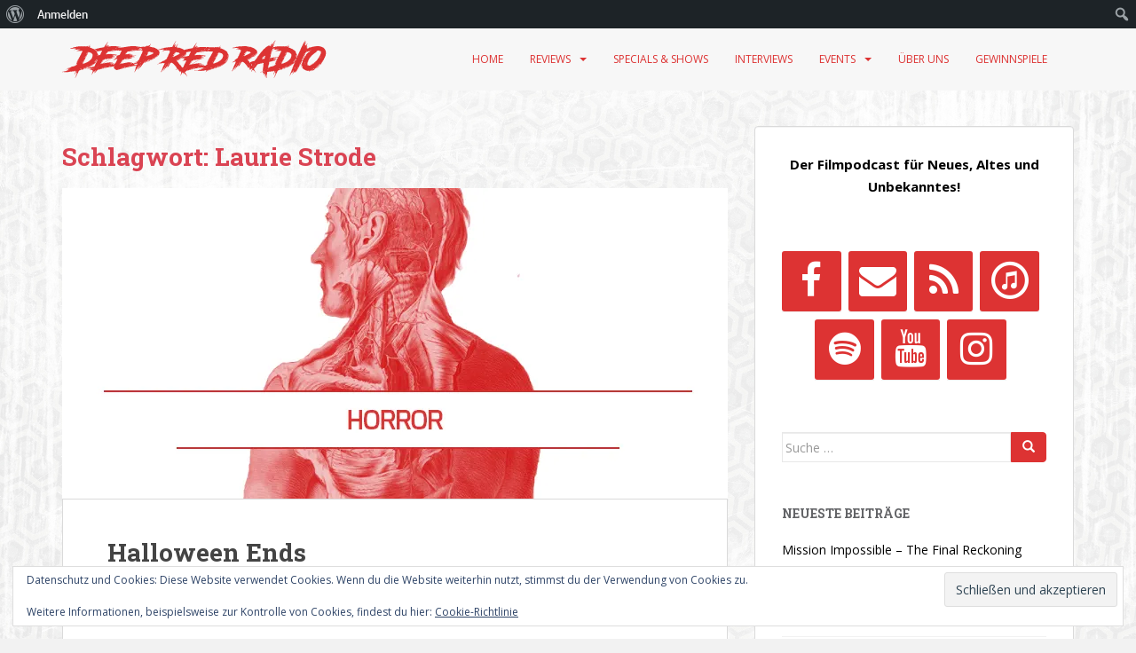

--- FILE ---
content_type: text/html; charset=UTF-8
request_url: https://deep-red-radio.net/tag/laurie-strode/
body_size: 77573
content:
<!doctype html>
<!--[if !IE]>
<html class="no-js non-ie" lang="de"> <![endif]-->
<!--[if IE 7 ]>
<html class="no-js ie7" lang="de"> <![endif]-->
<!--[if IE 8 ]>
<html class="no-js ie8" lang="de"> <![endif]-->
<!--[if IE 9 ]>
<html class="no-js ie9" lang="de"> <![endif]-->
<!--[if gt IE 9]><!-->
<html class="no-js" lang="de"> <!--<![endif]-->
<head>
<meta charset="UTF-8">
<meta name="viewport" content="width=device-width, initial-scale=1">
<meta name="theme-color" content="#f7f7f7">
<link rel="profile" href="https://gmpg.org/xfn/11">

<title>Laurie Strode &#8211; Deep Red Radio</title>
<meta name='robots' content='max-image-preview:large' />

            <script data-no-defer="1" data-ezscrex="false" data-cfasync="false" data-pagespeed-no-defer data-cookieconsent="ignore">
                var ctPublicFunctions = {"_ajax_nonce":"ddd1c3aea1","_rest_nonce":"c84290e6c1","_ajax_url":"\/wp-admin\/admin-ajax.php","_rest_url":"https:\/\/deep-red-radio.net\/wp-json\/","data__cookies_type":"native","data__ajax_type":"rest","data__bot_detector_enabled":0,"data__frontend_data_log_enabled":1,"cookiePrefix":"","wprocket_detected":false,"host_url":"deep-red-radio.net","text__ee_click_to_select":"Klicke, um die gesamten Daten auszuw\u00e4hlen","text__ee_original_email":"Die vollst\u00e4ndige Adresse lautet","text__ee_got_it":"Verstanden","text__ee_blocked":"Blockiert","text__ee_cannot_connect":"Kann keine Verbindung herstellen","text__ee_cannot_decode":"Kann E-Mail nicht dekodieren. Unbekannter Grund","text__ee_email_decoder":"CleanTalk E-Mail-Decoder","text__ee_wait_for_decoding":"Die Magie ist unterwegs!","text__ee_decoding_process":"Bitte warte einen Moment, w\u00e4hrend wir die Kontaktdaten entschl\u00fcsseln."}
            </script>
        
            <script data-no-defer="1" data-ezscrex="false" data-cfasync="false" data-pagespeed-no-defer data-cookieconsent="ignore">
                var ctPublic = {"_ajax_nonce":"ddd1c3aea1","settings__forms__check_internal":"0","settings__forms__check_external":"0","settings__forms__force_protection":0,"settings__forms__search_test":1,"settings__forms__wc_add_to_cart":0,"settings__data__bot_detector_enabled":0,"settings__sfw__anti_crawler":0,"blog_home":"https:\/\/deep-red-radio.net\/","pixel__setting":"0","pixel__enabled":false,"pixel__url":null,"data__email_check_before_post":1,"data__email_check_exist_post":0,"data__cookies_type":"native","data__key_is_ok":true,"data__visible_fields_required":true,"wl_brandname":"Anti-Spam by CleanTalk","wl_brandname_short":"CleanTalk","ct_checkjs_key":"3f793d45d2a5ebd2bf2e9ba23607576434436526576cf88c2d932404cfc6eeb0","emailEncoderPassKey":"88f682d5b9bf1ee395552bb790bbf640","bot_detector_forms_excluded":"W10=","advancedCacheExists":false,"varnishCacheExists":false,"wc_ajax_add_to_cart":false}
            </script>
        <link rel='dns-prefetch' href='//stats.wp.com' />
<link rel='dns-prefetch' href='//fonts.googleapis.com' />
<link rel='dns-prefetch' href='//v0.wordpress.com' />
<link rel='dns-prefetch' href='//widgets.wp.com' />
<link rel='dns-prefetch' href='//s0.wp.com' />
<link rel='dns-prefetch' href='//0.gravatar.com' />
<link rel='dns-prefetch' href='//1.gravatar.com' />
<link rel='dns-prefetch' href='//2.gravatar.com' />
<link rel='preconnect' href='//i0.wp.com' />
<link rel='preconnect' href='//c0.wp.com' />
<link rel="alternate" type="application/rss+xml" title="Deep Red Radio &raquo; Feed" href="https://deep-red-radio.net/feed/" />
<link rel="alternate" type="application/rss+xml" title="Deep Red Radio &raquo; Kommentar-Feed" href="https://deep-red-radio.net/comments/feed/" />
<link rel="alternate" type="application/rss+xml" title="Deep Red Radio &raquo; Laurie Strode Schlagwort-Feed" href="https://deep-red-radio.net/tag/laurie-strode/feed/" />
<style id='wp-img-auto-sizes-contain-inline-css' type='text/css'>
img:is([sizes=auto i],[sizes^="auto," i]){contain-intrinsic-size:3000px 1500px}
/*# sourceURL=wp-img-auto-sizes-contain-inline-css */
</style>
<link rel='stylesheet' id='dashicons-css' href='https://c0.wp.com/c/6.9/wp-includes/css/dashicons.min.css' type='text/css' media='all' />
<link rel='stylesheet' id='admin-bar-css' href='https://c0.wp.com/c/6.9/wp-includes/css/admin-bar.min.css' type='text/css' media='all' />
<style id='admin-bar-inline-css' type='text/css'>

		@media screen { html { margin-top: 32px !important; } }
		@media screen and ( max-width: 782px ) { html { margin-top: 46px !important; } }
	
@media print { #wpadminbar { display:none; } }

			.admin-bar {
				position: inherit !important;
				top: auto !important;
			}
			.admin-bar .goog-te-banner-frame {
				top: 32px !important
			}
			@media screen and (max-width: 782px) {
				.admin-bar .goog-te-banner-frame {
					top: 46px !important;
				}
			}
			@media screen and (max-width: 480px) {
				.admin-bar .goog-te-banner-frame {
					position: absolute;
				}
			}
		
/*# sourceURL=admin-bar-inline-css */
</style>
<style id='wp-emoji-styles-inline-css' type='text/css'>

	img.wp-smiley, img.emoji {
		display: inline !important;
		border: none !important;
		box-shadow: none !important;
		height: 1em !important;
		width: 1em !important;
		margin: 0 0.07em !important;
		vertical-align: -0.1em !important;
		background: none !important;
		padding: 0 !important;
	}
/*# sourceURL=wp-emoji-styles-inline-css */
</style>
<style id='wp-block-library-inline-css' type='text/css'>
:root{--wp-block-synced-color:#7a00df;--wp-block-synced-color--rgb:122,0,223;--wp-bound-block-color:var(--wp-block-synced-color);--wp-editor-canvas-background:#ddd;--wp-admin-theme-color:#007cba;--wp-admin-theme-color--rgb:0,124,186;--wp-admin-theme-color-darker-10:#006ba1;--wp-admin-theme-color-darker-10--rgb:0,107,160.5;--wp-admin-theme-color-darker-20:#005a87;--wp-admin-theme-color-darker-20--rgb:0,90,135;--wp-admin-border-width-focus:2px}@media (min-resolution:192dpi){:root{--wp-admin-border-width-focus:1.5px}}.wp-element-button{cursor:pointer}:root .has-very-light-gray-background-color{background-color:#eee}:root .has-very-dark-gray-background-color{background-color:#313131}:root .has-very-light-gray-color{color:#eee}:root .has-very-dark-gray-color{color:#313131}:root .has-vivid-green-cyan-to-vivid-cyan-blue-gradient-background{background:linear-gradient(135deg,#00d084,#0693e3)}:root .has-purple-crush-gradient-background{background:linear-gradient(135deg,#34e2e4,#4721fb 50%,#ab1dfe)}:root .has-hazy-dawn-gradient-background{background:linear-gradient(135deg,#faaca8,#dad0ec)}:root .has-subdued-olive-gradient-background{background:linear-gradient(135deg,#fafae1,#67a671)}:root .has-atomic-cream-gradient-background{background:linear-gradient(135deg,#fdd79a,#004a59)}:root .has-nightshade-gradient-background{background:linear-gradient(135deg,#330968,#31cdcf)}:root .has-midnight-gradient-background{background:linear-gradient(135deg,#020381,#2874fc)}:root{--wp--preset--font-size--normal:16px;--wp--preset--font-size--huge:42px}.has-regular-font-size{font-size:1em}.has-larger-font-size{font-size:2.625em}.has-normal-font-size{font-size:var(--wp--preset--font-size--normal)}.has-huge-font-size{font-size:var(--wp--preset--font-size--huge)}.has-text-align-center{text-align:center}.has-text-align-left{text-align:left}.has-text-align-right{text-align:right}.has-fit-text{white-space:nowrap!important}#end-resizable-editor-section{display:none}.aligncenter{clear:both}.items-justified-left{justify-content:flex-start}.items-justified-center{justify-content:center}.items-justified-right{justify-content:flex-end}.items-justified-space-between{justify-content:space-between}.screen-reader-text{border:0;clip-path:inset(50%);height:1px;margin:-1px;overflow:hidden;padding:0;position:absolute;width:1px;word-wrap:normal!important}.screen-reader-text:focus{background-color:#ddd;clip-path:none;color:#444;display:block;font-size:1em;height:auto;left:5px;line-height:normal;padding:15px 23px 14px;text-decoration:none;top:5px;width:auto;z-index:100000}html :where(.has-border-color){border-style:solid}html :where([style*=border-top-color]){border-top-style:solid}html :where([style*=border-right-color]){border-right-style:solid}html :where([style*=border-bottom-color]){border-bottom-style:solid}html :where([style*=border-left-color]){border-left-style:solid}html :where([style*=border-width]){border-style:solid}html :where([style*=border-top-width]){border-top-style:solid}html :where([style*=border-right-width]){border-right-style:solid}html :where([style*=border-bottom-width]){border-bottom-style:solid}html :where([style*=border-left-width]){border-left-style:solid}html :where(img[class*=wp-image-]){height:auto;max-width:100%}:where(figure){margin:0 0 1em}html :where(.is-position-sticky){--wp-admin--admin-bar--position-offset:var(--wp-admin--admin-bar--height,0px)}@media screen and (max-width:600px){html :where(.is-position-sticky){--wp-admin--admin-bar--position-offset:0px}}

/*# sourceURL=wp-block-library-inline-css */
</style><style id='wp-block-paragraph-inline-css' type='text/css'>
.is-small-text{font-size:.875em}.is-regular-text{font-size:1em}.is-large-text{font-size:2.25em}.is-larger-text{font-size:3em}.has-drop-cap:not(:focus):first-letter{float:left;font-size:8.4em;font-style:normal;font-weight:100;line-height:.68;margin:.05em .1em 0 0;text-transform:uppercase}body.rtl .has-drop-cap:not(:focus):first-letter{float:none;margin-left:.1em}p.has-drop-cap.has-background{overflow:hidden}:root :where(p.has-background){padding:1.25em 2.375em}:where(p.has-text-color:not(.has-link-color)) a{color:inherit}p.has-text-align-left[style*="writing-mode:vertical-lr"],p.has-text-align-right[style*="writing-mode:vertical-rl"]{rotate:180deg}
/*# sourceURL=https://c0.wp.com/c/6.9/wp-includes/blocks/paragraph/style.min.css */
</style>
<style id='global-styles-inline-css' type='text/css'>
:root{--wp--preset--aspect-ratio--square: 1;--wp--preset--aspect-ratio--4-3: 4/3;--wp--preset--aspect-ratio--3-4: 3/4;--wp--preset--aspect-ratio--3-2: 3/2;--wp--preset--aspect-ratio--2-3: 2/3;--wp--preset--aspect-ratio--16-9: 16/9;--wp--preset--aspect-ratio--9-16: 9/16;--wp--preset--color--black: #000000;--wp--preset--color--cyan-bluish-gray: #abb8c3;--wp--preset--color--white: #ffffff;--wp--preset--color--pale-pink: #f78da7;--wp--preset--color--vivid-red: #cf2e2e;--wp--preset--color--luminous-vivid-orange: #ff6900;--wp--preset--color--luminous-vivid-amber: #fcb900;--wp--preset--color--light-green-cyan: #7bdcb5;--wp--preset--color--vivid-green-cyan: #00d084;--wp--preset--color--pale-cyan-blue: #8ed1fc;--wp--preset--color--vivid-cyan-blue: #0693e3;--wp--preset--color--vivid-purple: #9b51e0;--wp--preset--gradient--vivid-cyan-blue-to-vivid-purple: linear-gradient(135deg,rgb(6,147,227) 0%,rgb(155,81,224) 100%);--wp--preset--gradient--light-green-cyan-to-vivid-green-cyan: linear-gradient(135deg,rgb(122,220,180) 0%,rgb(0,208,130) 100%);--wp--preset--gradient--luminous-vivid-amber-to-luminous-vivid-orange: linear-gradient(135deg,rgb(252,185,0) 0%,rgb(255,105,0) 100%);--wp--preset--gradient--luminous-vivid-orange-to-vivid-red: linear-gradient(135deg,rgb(255,105,0) 0%,rgb(207,46,46) 100%);--wp--preset--gradient--very-light-gray-to-cyan-bluish-gray: linear-gradient(135deg,rgb(238,238,238) 0%,rgb(169,184,195) 100%);--wp--preset--gradient--cool-to-warm-spectrum: linear-gradient(135deg,rgb(74,234,220) 0%,rgb(151,120,209) 20%,rgb(207,42,186) 40%,rgb(238,44,130) 60%,rgb(251,105,98) 80%,rgb(254,248,76) 100%);--wp--preset--gradient--blush-light-purple: linear-gradient(135deg,rgb(255,206,236) 0%,rgb(152,150,240) 100%);--wp--preset--gradient--blush-bordeaux: linear-gradient(135deg,rgb(254,205,165) 0%,rgb(254,45,45) 50%,rgb(107,0,62) 100%);--wp--preset--gradient--luminous-dusk: linear-gradient(135deg,rgb(255,203,112) 0%,rgb(199,81,192) 50%,rgb(65,88,208) 100%);--wp--preset--gradient--pale-ocean: linear-gradient(135deg,rgb(255,245,203) 0%,rgb(182,227,212) 50%,rgb(51,167,181) 100%);--wp--preset--gradient--electric-grass: linear-gradient(135deg,rgb(202,248,128) 0%,rgb(113,206,126) 100%);--wp--preset--gradient--midnight: linear-gradient(135deg,rgb(2,3,129) 0%,rgb(40,116,252) 100%);--wp--preset--font-size--small: 13px;--wp--preset--font-size--medium: 20px;--wp--preset--font-size--large: 36px;--wp--preset--font-size--x-large: 42px;--wp--preset--spacing--20: 0.44rem;--wp--preset--spacing--30: 0.67rem;--wp--preset--spacing--40: 1rem;--wp--preset--spacing--50: 1.5rem;--wp--preset--spacing--60: 2.25rem;--wp--preset--spacing--70: 3.38rem;--wp--preset--spacing--80: 5.06rem;--wp--preset--shadow--natural: 6px 6px 9px rgba(0, 0, 0, 0.2);--wp--preset--shadow--deep: 12px 12px 50px rgba(0, 0, 0, 0.4);--wp--preset--shadow--sharp: 6px 6px 0px rgba(0, 0, 0, 0.2);--wp--preset--shadow--outlined: 6px 6px 0px -3px rgb(255, 255, 255), 6px 6px rgb(0, 0, 0);--wp--preset--shadow--crisp: 6px 6px 0px rgb(0, 0, 0);}:where(.is-layout-flex){gap: 0.5em;}:where(.is-layout-grid){gap: 0.5em;}body .is-layout-flex{display: flex;}.is-layout-flex{flex-wrap: wrap;align-items: center;}.is-layout-flex > :is(*, div){margin: 0;}body .is-layout-grid{display: grid;}.is-layout-grid > :is(*, div){margin: 0;}:where(.wp-block-columns.is-layout-flex){gap: 2em;}:where(.wp-block-columns.is-layout-grid){gap: 2em;}:where(.wp-block-post-template.is-layout-flex){gap: 1.25em;}:where(.wp-block-post-template.is-layout-grid){gap: 1.25em;}.has-black-color{color: var(--wp--preset--color--black) !important;}.has-cyan-bluish-gray-color{color: var(--wp--preset--color--cyan-bluish-gray) !important;}.has-white-color{color: var(--wp--preset--color--white) !important;}.has-pale-pink-color{color: var(--wp--preset--color--pale-pink) !important;}.has-vivid-red-color{color: var(--wp--preset--color--vivid-red) !important;}.has-luminous-vivid-orange-color{color: var(--wp--preset--color--luminous-vivid-orange) !important;}.has-luminous-vivid-amber-color{color: var(--wp--preset--color--luminous-vivid-amber) !important;}.has-light-green-cyan-color{color: var(--wp--preset--color--light-green-cyan) !important;}.has-vivid-green-cyan-color{color: var(--wp--preset--color--vivid-green-cyan) !important;}.has-pale-cyan-blue-color{color: var(--wp--preset--color--pale-cyan-blue) !important;}.has-vivid-cyan-blue-color{color: var(--wp--preset--color--vivid-cyan-blue) !important;}.has-vivid-purple-color{color: var(--wp--preset--color--vivid-purple) !important;}.has-black-background-color{background-color: var(--wp--preset--color--black) !important;}.has-cyan-bluish-gray-background-color{background-color: var(--wp--preset--color--cyan-bluish-gray) !important;}.has-white-background-color{background-color: var(--wp--preset--color--white) !important;}.has-pale-pink-background-color{background-color: var(--wp--preset--color--pale-pink) !important;}.has-vivid-red-background-color{background-color: var(--wp--preset--color--vivid-red) !important;}.has-luminous-vivid-orange-background-color{background-color: var(--wp--preset--color--luminous-vivid-orange) !important;}.has-luminous-vivid-amber-background-color{background-color: var(--wp--preset--color--luminous-vivid-amber) !important;}.has-light-green-cyan-background-color{background-color: var(--wp--preset--color--light-green-cyan) !important;}.has-vivid-green-cyan-background-color{background-color: var(--wp--preset--color--vivid-green-cyan) !important;}.has-pale-cyan-blue-background-color{background-color: var(--wp--preset--color--pale-cyan-blue) !important;}.has-vivid-cyan-blue-background-color{background-color: var(--wp--preset--color--vivid-cyan-blue) !important;}.has-vivid-purple-background-color{background-color: var(--wp--preset--color--vivid-purple) !important;}.has-black-border-color{border-color: var(--wp--preset--color--black) !important;}.has-cyan-bluish-gray-border-color{border-color: var(--wp--preset--color--cyan-bluish-gray) !important;}.has-white-border-color{border-color: var(--wp--preset--color--white) !important;}.has-pale-pink-border-color{border-color: var(--wp--preset--color--pale-pink) !important;}.has-vivid-red-border-color{border-color: var(--wp--preset--color--vivid-red) !important;}.has-luminous-vivid-orange-border-color{border-color: var(--wp--preset--color--luminous-vivid-orange) !important;}.has-luminous-vivid-amber-border-color{border-color: var(--wp--preset--color--luminous-vivid-amber) !important;}.has-light-green-cyan-border-color{border-color: var(--wp--preset--color--light-green-cyan) !important;}.has-vivid-green-cyan-border-color{border-color: var(--wp--preset--color--vivid-green-cyan) !important;}.has-pale-cyan-blue-border-color{border-color: var(--wp--preset--color--pale-cyan-blue) !important;}.has-vivid-cyan-blue-border-color{border-color: var(--wp--preset--color--vivid-cyan-blue) !important;}.has-vivid-purple-border-color{border-color: var(--wp--preset--color--vivid-purple) !important;}.has-vivid-cyan-blue-to-vivid-purple-gradient-background{background: var(--wp--preset--gradient--vivid-cyan-blue-to-vivid-purple) !important;}.has-light-green-cyan-to-vivid-green-cyan-gradient-background{background: var(--wp--preset--gradient--light-green-cyan-to-vivid-green-cyan) !important;}.has-luminous-vivid-amber-to-luminous-vivid-orange-gradient-background{background: var(--wp--preset--gradient--luminous-vivid-amber-to-luminous-vivid-orange) !important;}.has-luminous-vivid-orange-to-vivid-red-gradient-background{background: var(--wp--preset--gradient--luminous-vivid-orange-to-vivid-red) !important;}.has-very-light-gray-to-cyan-bluish-gray-gradient-background{background: var(--wp--preset--gradient--very-light-gray-to-cyan-bluish-gray) !important;}.has-cool-to-warm-spectrum-gradient-background{background: var(--wp--preset--gradient--cool-to-warm-spectrum) !important;}.has-blush-light-purple-gradient-background{background: var(--wp--preset--gradient--blush-light-purple) !important;}.has-blush-bordeaux-gradient-background{background: var(--wp--preset--gradient--blush-bordeaux) !important;}.has-luminous-dusk-gradient-background{background: var(--wp--preset--gradient--luminous-dusk) !important;}.has-pale-ocean-gradient-background{background: var(--wp--preset--gradient--pale-ocean) !important;}.has-electric-grass-gradient-background{background: var(--wp--preset--gradient--electric-grass) !important;}.has-midnight-gradient-background{background: var(--wp--preset--gradient--midnight) !important;}.has-small-font-size{font-size: var(--wp--preset--font-size--small) !important;}.has-medium-font-size{font-size: var(--wp--preset--font-size--medium) !important;}.has-large-font-size{font-size: var(--wp--preset--font-size--large) !important;}.has-x-large-font-size{font-size: var(--wp--preset--font-size--x-large) !important;}
/*# sourceURL=global-styles-inline-css */
</style>

<style id='classic-theme-styles-inline-css' type='text/css'>
/*! This file is auto-generated */
.wp-block-button__link{color:#fff;background-color:#32373c;border-radius:9999px;box-shadow:none;text-decoration:none;padding:calc(.667em + 2px) calc(1.333em + 2px);font-size:1.125em}.wp-block-file__button{background:#32373c;color:#fff;text-decoration:none}
/*# sourceURL=/wp-includes/css/classic-themes.min.css */
</style>
<link rel='stylesheet' id='bp-admin-bar-css' href='https://deep-red-radio.net/wp-content/plugins/buddypress/bp-core/css/admin-bar.min.css?ver=14.4.0' type='text/css' media='all' />
<link rel='stylesheet' id='cleantalk-public-css-css' href='https://deep-red-radio.net/wp-content/plugins/cleantalk-spam-protect/css/cleantalk-public.min.css?ver=6.70.1_1766159322' type='text/css' media='all' />
<link rel='stylesheet' id='cleantalk-email-decoder-css-css' href='https://deep-red-radio.net/wp-content/plugins/cleantalk-spam-protect/css/cleantalk-email-decoder.min.css?ver=6.70.1_1766159322' type='text/css' media='all' />
<link rel='stylesheet' id='sparkling-bootstrap-css' href='https://deep-red-radio.net/wp-content/themes/sparkling/assets/css/bootstrap.min.css?ver=6.9' type='text/css' media='all' />
<link rel='stylesheet' id='sparkling-icons-css' href='https://deep-red-radio.net/wp-content/themes/sparkling/assets/css/fontawesome-all.min.css?ver=5.1.1.' type='text/css' media='all' />
<link rel='stylesheet' id='sparkling-fonts-css' href='//fonts.googleapis.com/css?family=Open+Sans%3A400italic%2C400%2C600%2C700%7CRoboto+Slab%3A400%2C300%2C700&#038;ver=6.9' type='text/css' media='all' />
<link rel='stylesheet' id='sparkling-style-css' href='https://deep-red-radio.net/wp-content/themes/sparkling/style.css?ver=2.4.2' type='text/css' media='all' />
<link rel='stylesheet' id='jetpack_likes-css' href='https://c0.wp.com/p/jetpack/15.4/modules/likes/style.css' type='text/css' media='all' />
<script type="text/javascript" src="https://deep-red-radio.net/wp-content/plugins/cleantalk-spam-protect/js/apbct-public-bundle_gathering.min.js?ver=6.70.1_1766159322" id="apbct-public-bundle_gathering.min-js-js"></script>
<script type="text/javascript" src="https://c0.wp.com/c/6.9/wp-includes/js/jquery/jquery.min.js" id="jquery-core-js"></script>
<script type="text/javascript" src="https://c0.wp.com/c/6.9/wp-includes/js/jquery/jquery-migrate.min.js" id="jquery-migrate-js"></script>
<script type="text/javascript" src="https://deep-red-radio.net/wp-content/themes/sparkling/assets/js/vendor/bootstrap.min.js?ver=6.9" id="sparkling-bootstrapjs-js"></script>
<script type="text/javascript" src="https://deep-red-radio.net/wp-content/themes/sparkling/assets/js/functions.js?ver=20180503" id="sparkling-functions-js"></script>
<link rel="https://api.w.org/" href="https://deep-red-radio.net/wp-json/" /><link rel="alternate" title="JSON" type="application/json" href="https://deep-red-radio.net/wp-json/wp/v2/tags/13671" /><link rel="EditURI" type="application/rsd+xml" title="RSD" href="https://deep-red-radio.net/xmlrpc.php?rsd" />
<meta name="generator" content="WordPress 6.9" />

	<script type="text/javascript">var ajaxurl = 'https://deep-red-radio.net/wp-admin/admin-ajax.php';</script>

        <style>
            span[class*="simple-icon-"] {
            	width: 1.5rem;
            	height: 1.5rem;
            	display: inline-block;

            }
            span[class*="simple-icon-"] svg {
            	display: inline-block;
            	vertical-align: middle;
                height: inherit;
                width: inherit;
            }
        </style>
    	<style>img#wpstats{display:none}</style>
		<link rel="apple-touch-icon" sizes="180x180" href="/wp-content/uploads/fbrfg/apple-touch-icon.png">
<link rel="icon" type="image/png" sizes="32x32" href="/wp-content/uploads/fbrfg/favicon-32x32.png">
<link rel="icon" type="image/png" sizes="16x16" href="/wp-content/uploads/fbrfg/favicon-16x16.png">
<link rel="manifest" href="/wp-content/uploads/fbrfg/site.webmanifest">
<link rel="mask-icon" href="/wp-content/uploads/fbrfg/safari-pinned-tab.svg" color="#5bbad5">
<link rel="shortcut icon" href="/wp-content/uploads/fbrfg/favicon.ico">
<meta name="msapplication-TileColor" content="#da532c">
<meta name="msapplication-config" content="/wp-content/uploads/fbrfg/browserconfig.xml">
<meta name="theme-color" content="#ffffff"><style type="text/css">a, #infinite-handle span, #secondary .widget .post-content a, .entry-meta a {color:#dd3333}a:hover, a:focus, a:active, #secondary .widget .post-content a:hover, #secondary .widget .post-content a:focus, .woocommerce nav.woocommerce-pagination ul li a:focus, .woocommerce nav.woocommerce-pagination ul li a:hover, .woocommerce nav.woocommerce-pagination ul li span.current, #secondary .widget a:hover, #secondary .widget a:focus {color: #dd3333;}.btn-default, .label-default, .flex-caption h2, .btn.btn-default.read-more,button,
              .navigation .wp-pagenavi-pagination span.current,.navigation .wp-pagenavi-pagination a:hover,
              .woocommerce a.button, .woocommerce button.button,
              .woocommerce input.button, .woocommerce #respond input#submit.alt,
              .woocommerce a.button, .woocommerce button.button,
              .woocommerce a.button.alt, .woocommerce button.button.alt, .woocommerce input.button.alt { background-color: #dd3333; border-color: #dd3333;}.site-main [class*="navigation"] a, .more-link, .pagination>li>a, .pagination>li>span, .cfa-button { color: #dd3333}.cfa-button {border-color: #dd3333;}.btn-default:hover, .btn-default:focus,.label-default[href]:hover, .label-default[href]:focus, .tagcloud a:hover, .tagcloud a:focus, button, .main-content [class*="navigation"] a:hover, .main-content [class*="navigation"] a:focus, #infinite-handle span:hover, #infinite-handle span:focus-within, .btn.btn-default.read-more:hover, .btn.btn-default.read-more:focus, .btn-default:hover, .btn-default:focus, .scroll-to-top:hover, .scroll-to-top:focus, .btn-default:active, .btn-default.active, .site-main [class*="navigation"] a:hover, .site-main [class*="navigation"] a:focus, .more-link:hover, .more-link:focus, #image-navigation .nav-previous a:hover, #image-navigation .nav-previous a:focus, #image-navigation .nav-next a:hover, #image-navigation .nav-next a:focus, .cfa-button:hover, .cfa-button:focus, .woocommerce a.button:hover, .woocommerce a.button:focus, .woocommerce button.button:hover, .woocommerce button.button:focus, .woocommerce input.button:hover, .woocommerce input.button:focus, .woocommerce #respond input#submit.alt:hover, .woocommerce #respond input#submit.alt:focus, .woocommerce a.button:hover, .woocommerce a.button:focus, .woocommerce button.button:hover, .woocommerce button.button:focus, .woocommerce input.button:hover, .woocommerce input.button:focus, .woocommerce a.button.alt:hover, .woocommerce a.button.alt:focus, .woocommerce button.button.alt:hover, .woocommerce button.button.alt:focus, .woocommerce input.button.alt:hover, .woocommerce input.button.alt:focus, a:hover .flex-caption h2 { background-color: #444444; border-color: #444444; }.pagination>li>a:focus, .pagination>li>a:hover, .pagination>li>span:focus-within, .pagination>li>span:hover {color: #444444;}.cfa { background-color: #dd3333; } .cfa-button:hover a {color: #dd3333;}.cfa-text { color: #dd3333;}.cfa-button {border-color: #dd3333; color: #dd3333;}.navbar.navbar-default, .navbar-default .navbar-nav .open .dropdown-menu > li > a {background-color: #f7f7f7;}.navbar-default .navbar-nav > li > a, .navbar-default .navbar-nav.sparkling-mobile-menu > li:hover > a, .navbar-default .navbar-nav.sparkling-mobile-menu > li:hover > .caret, .navbar-default .navbar-nav > li, .navbar-default .navbar-nav > .open > a, .navbar-default .navbar-nav > .open > a:hover, .navbar-default .navbar-nav > .open > a:focus { color: #dd3333;}@media (max-width: 767px){ .navbar-default .navbar-nav > li:hover > a, .navbar-default .navbar-nav > li:hover > .caret{ color: #dd3333!important ;} }.navbar-default .navbar-nav > li:hover > a, .navbar-default .navbar-nav > li:focus-within > a, .navbar-nav > li:hover > .caret, .navbar-nav > li:focus-within > .caret, .navbar-default .navbar-nav.sparkling-mobile-menu > li.open > a, .navbar-default .navbar-nav.sparkling-mobile-menu > li.open > .caret, .navbar-default .navbar-nav > li:hover, .navbar-default .navbar-nav > li:focus-within, .navbar-default .navbar-nav > .active > a, .navbar-default .navbar-nav > .active > .caret, .navbar-default .navbar-nav > .active > a:hover, .navbar-default .navbar-nav > .active > a:focus, .navbar-default .navbar-nav > li > a:hover, .navbar-default .navbar-nav > li > a:focus, .navbar-default .navbar-nav > .open > a, .navbar-default .navbar-nav > .open > a:hover, .navbar-default .navbar-nav > .open > a:focus {color: #dd3333;}@media (max-width: 767px){ .navbar-default .navbar-nav > li.open > a, .navbar-default .navbar-nav > li.open > .caret { color: #dd3333 !important; } }.dropdown-menu {background-color: #f7f7f7;}.navbar-default .navbar-nav .dropdown-menu > li:hover, .navbar-default .navbar-nav .dropdown-menu > li:focus-within, .dropdown-menu > .active {background-color: #dd3333;}@media (max-width: 767px) {.navbar-default .navbar-nav .dropdown-menu > li:hover, .navbar-default .navbar-nav .dropdown-menu > li:focus, .dropdown-menu > .active {background: transparent;} }.dropdown-menu>.active>a, .dropdown-menu>.active>a:focus, .dropdown-menu>.active>a:hover, .dropdown-menu>.active>.caret, .dropdown-menu>li>a:focus, .dropdown-menu>li>a:hover, .dropdown-menu>li:hover>a, .dropdown-menu>li:hover>.caret {color:#f7f7f7;}@media (max-width: 767px) {.navbar-default .navbar-nav .open .dropdown-menu > .active > a, .navbar-default .navbar-nav .dropdown-menu > li.active > .caret, .navbar-default .navbar-nav .dropdown-menu > li.open > a, .navbar-default .navbar-nav li.open > a, .navbar-default .navbar-nav li.open > .caret {color:#f7f7f7;} }.navbar-default .navbar-nav .current-menu-ancestor a.dropdown-toggle { color: #f7f7f7;}#colophon {background-color: #f7f7f7;}#footer-area, .site-info, .site-info caption, #footer-area caption {color: #444444;}#footer-area {background-color: #f7f7f7;}.site-info a, #footer-area a {color: #dd3333;}body, .entry-content {color:#444444}.entry-content {font-family: Open Sans;}.entry-content {font-size:14px}</style>        <style type="text/css">
                    .navbar > .container .navbar-brand {
                color: #444444;
            }
                </style>
        <style type="text/css" id="custom-background-css">
body.custom-background { background-image: url("https://deep-red-radio.net/wp-content/uploads/2019/10/shining-wall-3.jpg"); background-position: center center; background-size: auto; background-repeat: no-repeat; background-attachment: fixed; }
</style>
	
<!-- Jetpack Open Graph Tags -->
<meta property="og:type" content="website" />
<meta property="og:title" content="Laurie Strode &#8211; Deep Red Radio" />
<meta property="og:url" content="https://deep-red-radio.net/tag/laurie-strode/" />
<meta property="og:site_name" content="Deep Red Radio" />
<meta property="og:image" content="https://s0.wp.com/i/blank.jpg" />
<meta property="og:image:width" content="200" />
<meta property="og:image:height" content="200" />
<meta property="og:image:alt" content="" />
<meta property="og:locale" content="de_DE" />

<!-- End Jetpack Open Graph Tags -->
		<style type="text/css" id="wp-custom-css">
			div#logo {
    padding-top: 13px;
}
nav.navbar.navbar-default .container {
    max-width: 100%;
}
nav.navbar.navbar-default {
    float: center;
    max-width: 100%;
}
#masthead > .container {
    float: center;
    max-width: 30%;
}
#secondary .widget,
#secondary .widget a {
    color: #dd3333;
}
.btn.btn-default.read-more, a.more-link {
    background-color: #dd3333 !important;
    border-color: #dd3333 !important;
}
#secondary .widget,
#secondary .widget a {
    color: #000;
}
.slideshow-window {
 background-color: #fff;
 border: 20px solid #fff;
}
#page .tagcloud a {
		align-items: center;
		color: #fff !important;
    background: #a7a7a7;
	}
#page .tagcloud a:hover {
		align-items: center;
		color: #fff !important;
    background: #dd3333;
}
.sidebar .widget-title {
    text-align: center;
}
.gallery {
    margin: 0 auto 20px;
    display: table !important;
}
.gallery {
    max-width: 910px;
}		</style>
		
<link rel='stylesheet' id='lsi-style-css' href='https://deep-red-radio.net/wp-content/plugins/lightweight-social-icons/css/style-min.css?ver=1.1' type='text/css' media='all' />
<style id='lsi-style-inline-css' type='text/css'>
.icon-set-lsi_widget-2 a,
			.icon-set-lsi_widget-2 a:visited,
			.icon-set-lsi_widget-2 a:focus {
				border-radius: 3px;
				background: #dd3333 !important;
				color: #FFFFFF !important;
				font-size: 42px !important;
			}

			.icon-set-lsi_widget-2 a:hover {
				background: #777777 !important;
				color: #FFFFFF !important;
			}
/*# sourceURL=lsi-style-inline-css */
</style>
<link rel='stylesheet' id='eu-cookie-law-style-css' href='https://c0.wp.com/p/jetpack/15.4/modules/widgets/eu-cookie-law/style.css' type='text/css' media='all' />
</head>

<body data-rsssl=1 class="bp-nouveau archive tag tag-laurie-strode tag-13671 admin-bar no-customize-support custom-background wp-theme-sparkling metaslider-plugin group-blog">
			<div id="wpadminbar" class="nojq nojs">
						<div class="quicklinks" id="wp-toolbar" role="navigation" aria-label="Werkzeugleiste">
				<ul role='menu' id='wp-admin-bar-root-default' class="ab-top-menu"><li role='group' id='wp-admin-bar-wp-logo' class="menupop"><div class="ab-item ab-empty-item" tabindex="0" role="menuitem" aria-expanded="false"><span class="ab-icon" aria-hidden="true"></span><span class="screen-reader-text">Über WordPress</span></div><div class="ab-sub-wrapper"><ul role='menu' id='wp-admin-bar-wp-logo-external' class="ab-sub-secondary ab-submenu"><li role='group' id='wp-admin-bar-wporg'><a class='ab-item' role="menuitem" href='https://de.wordpress.org/'>WordPress.org</a></li><li role='group' id='wp-admin-bar-documentation'><a class='ab-item' role="menuitem" href='https://wordpress.org/documentation/'>Dokumentation (engl.)</a></li><li role='group' id='wp-admin-bar-learn'><a class='ab-item' role="menuitem" href='https://learn.wordpress.org/?locale=de_DE'>Learn WordPress</a></li><li role='group' id='wp-admin-bar-support-forums'><a class='ab-item' role="menuitem" href='https://de.wordpress.org/support/'>Support</a></li><li role='group' id='wp-admin-bar-feedback'><a class='ab-item' role="menuitem" href='https://wordpress.org/support/forum/requests-and-feedback/'>Feedback</a></li></ul></div></li><li role='group' id='wp-admin-bar-bp-login'><a class='ab-item' role="menuitem" href='https://deep-red-radio.net/wp-login.php?redirect_to=https%3A%2F%2Fdeep-red-radio.net%2Ftag%2Flaurie-strode%2F'>Anmelden</a></li></ul><ul role='menu' id='wp-admin-bar-top-secondary' class="ab-top-secondary ab-top-menu"><li role='group' id='wp-admin-bar-search' class="admin-bar-search"><div class="ab-item ab-empty-item" tabindex="-1" role="menuitem"><form action="https://deep-red-radio.net/" method="get" id="adminbarsearch"><input class="adminbar-input" name="s" id="adminbar-search" type="text" value="" maxlength="150" /><label for="adminbar-search" class="screen-reader-text">Suchen</label><input type="submit" class="adminbar-button" value="Suchen" /></form></div></li></ul>			</div>
		</div>

		<a class="sr-only sr-only-focusable" href="#content">Skip to main content</a>
<div id="page" class="hfeed site">

	<header id="masthead" class="site-header" role="banner">
		<nav class="navbar navbar-default
		" role="navigation">
			<div class="container">
				<div class="row">
					<div class="site-navigation-inner col-sm-12">
						<div class="navbar-header">


														<div id="logo">
																																<a href="https://deep-red-radio.net/"><img src="https://deep-red-radio.net/wp-content/uploads/2019/08/logo-2019-hp-2.png"  height="43" width="300" alt="Deep Red Radio"/></a>
																																</div><!-- end of #logo -->

							<button type="button" class="btn navbar-toggle" data-toggle="collapse" data-target=".navbar-ex1-collapse">
								<span class="sr-only">Toggle navigation</span>
								<span class="icon-bar"></span>
								<span class="icon-bar"></span>
								<span class="icon-bar"></span>
							</button>
						</div>



						<div class="collapse navbar-collapse navbar-ex1-collapse"><ul id="menu-drr-2" class="nav navbar-nav"><li id="menu-item-18748" class="menu-item menu-item-type-custom menu-item-object-custom menu-item-home menu-item-18748"><a href="https://deep-red-radio.net/">HOME</a></li>
<li id="menu-item-19994" class="menu-item menu-item-type-post_type menu-item-object-page menu-item-has-children menu-item-19994 dropdown"><a href="https://deep-red-radio.net/reviews-a-z/">REVIEWS</a><span class="caret sparkling-dropdown"></span>
<ul role="menu" class=" dropdown-menu">
	<li id="menu-item-28828" class="menu-item menu-item-type-post_type menu-item-object-page menu-item-28828"><a href="https://deep-red-radio.net/wicked-cinema/">WICKED CINEMA</a></li>
</ul>
</li>
<li id="menu-item-18913" class="menu-item menu-item-type-post_type menu-item-object-page menu-item-18913"><a href="https://deep-red-radio.net/specials-and-shows/">SPECIALS &#038; SHOWS</a></li>
<li id="menu-item-18751" class="menu-item menu-item-type-taxonomy menu-item-object-category menu-item-18751"><a href="https://deep-red-radio.net/category/interview-2/">INTERVIEWS</a></li>
<li id="menu-item-18925" class="menu-item menu-item-type-post_type menu-item-object-page menu-item-has-children menu-item-18925 dropdown"><a href="https://deep-red-radio.net/event/">EVENTS</a><span class="caret sparkling-dropdown"></span>
<ul role="menu" class=" dropdown-menu">
	<li id="menu-item-22545" class="menu-item menu-item-type-post_type menu-item-object-page menu-item-has-children menu-item-22545 dropdown"><a href="https://deep-red-radio.net/lichtwerk-kabinett/">Lichtwerk Kabinett</a><span class="caret sparkling-dropdown"></span>
	<ul role="menu" class=" dropdown-menu">
		<li id="menu-item-22552" class="menu-item menu-item-type-post_type menu-item-object-post menu-item-22552"><a href="https://deep-red-radio.net/lichtwerk-kabinett-action-night/">Lichtwerk Kabinett – Action Night</a></li>
		<li id="menu-item-22553" class="menu-item menu-item-type-post_type menu-item-object-post menu-item-22553"><a href="https://deep-red-radio.net/lichtwerk-kabinett-halloween-night-2/">Lichtwerk Kabinett – Halloween Night</a></li>
	</ul>
</li>
	<li id="menu-item-33780" class="menu-item menu-item-type-post_type menu-item-object-post menu-item-33780"><a href="https://deep-red-radio.net/shivers-film-festival-2022/">Shivers Film Festival 2022</a></li>
	<li id="menu-item-32420" class="menu-item menu-item-type-post_type menu-item-object-page menu-item-has-children menu-item-32420 dropdown"><a href="https://deep-red-radio.net/hardline-film-festivals/">Hard:line Filmfestival</a><span class="caret sparkling-dropdown"></span>
	<ul role="menu" class=" dropdown-menu">
		<li id="menu-item-32155" class="menu-item menu-item-type-post_type menu-item-object-post menu-item-has-children menu-item-32155 dropdown"><a href="https://deep-red-radio.net/hardline-2022-info-podcast/">9. Hard:line Film Festival</a><span class="caret sparkling-dropdown"></span>
		<ul role="menu" class=" dropdown-menu">
			<li id="menu-item-32272" class="menu-item menu-item-type-post_type menu-item-object-post menu-item-32272"><a href="https://deep-red-radio.net/hardcast-2022-tag-1/">Hard:Cast 2022 – Tag 1</a></li>
			<li id="menu-item-32274" class="menu-item menu-item-type-post_type menu-item-object-post menu-item-32274"><a href="https://deep-red-radio.net/hardcast-2022-tag-2/">Hard:Cast 2022 – Tag 2</a></li>
			<li id="menu-item-32279" class="menu-item menu-item-type-post_type menu-item-object-post menu-item-32279"><a href="https://deep-red-radio.net/hardcast-2022-tag-3/">Hard:Cast 2022 – Tag 3</a></li>
			<li id="menu-item-32278" class="menu-item menu-item-type-post_type menu-item-object-post menu-item-32278"><a href="https://deep-red-radio.net/hardcast-2022-tag-4/">Hard:Cast 2022 – Tag 4</a></li>
		</ul>
</li>
		<li id="menu-item-26684" class="menu-item menu-item-type-post_type menu-item-object-page menu-item-26684"><a href="https://deep-red-radio.net/8-hardline-film-festival/">8. Hard:line Film Festival</a></li>
		<li id="menu-item-23692" class="menu-item menu-item-type-post_type menu-item-object-page menu-item-23692"><a href="https://deep-red-radio.net/7-hardline-film-festival/">7. Hard:line Film Festival</a></li>
		<li id="menu-item-21935" class="menu-item menu-item-type-post_type menu-item-object-page menu-item-21935"><a href="https://deep-red-radio.net/6-hardline-filmfestival/">6. Hard:Line – Filmfestival</a></li>
		<li id="menu-item-20188" class="menu-item menu-item-type-post_type menu-item-object-post menu-item-20188"><a href="https://deep-red-radio.net/5-hardline-film-festival/">5. Hard:Line – Filmfestival</a></li>
	</ul>
</li>
	<li id="menu-item-32432" class="menu-item menu-item-type-post_type menu-item-object-page menu-item-has-children menu-item-32432 dropdown"><a href="https://deep-red-radio.net/shivers-film-festival/">Shivers Film Festival</a><span class="caret sparkling-dropdown"></span>
	<ul role="menu" class=" dropdown-menu">
		<li id="menu-item-32433" class="menu-item menu-item-type-post_type menu-item-object-post menu-item-32433"><a href="https://deep-red-radio.net/recaped-shivers-film-festival-2021-part-2/">Recaped Shivers Film Festival 2021 – Part 2</a></li>
		<li id="menu-item-30563" class="menu-item menu-item-type-post_type menu-item-object-post menu-item-30563"><a href="https://deep-red-radio.net/shivers-film-festival-2021/">Shivers Film Festival 2021</a></li>
		<li id="menu-item-32434" class="menu-item menu-item-type-post_type menu-item-object-post menu-item-32434"><a href="https://deep-red-radio.net/shivers-special-film-statt-fasnet-2/">Shivers Special: Filme statt Fasnet 2</a></li>
		<li id="menu-item-24120" class="menu-item menu-item-type-post_type menu-item-object-post menu-item-24120"><a href="https://deep-red-radio.net/5-shivers-film-festival-infopodcast/">5. Shivers Film Festival</a></li>
	</ul>
</li>
	<li id="menu-item-32429" class="menu-item menu-item-type-post_type menu-item-object-page menu-item-has-children menu-item-32429 dropdown"><a href="https://deep-red-radio.net/paradies-film-festival/">Paradies Film Festival</a><span class="caret sparkling-dropdown"></span>
	<ul role="menu" class=" dropdown-menu">
		<li id="menu-item-23549" class="menu-item menu-item-type-post_type menu-item-object-post menu-item-has-children menu-item-23549 dropdown"><a href="https://deep-red-radio.net/paradies-film-festival-2019-mit-leonhard-elias-lemke/">Paradies Film Festival 2019 mit Leonhard Elias Lemke</a><span class="caret sparkling-dropdown"></span>
		<ul role="menu" class=" dropdown-menu">
			<li id="menu-item-23548" class="menu-item menu-item-type-post_type menu-item-object-post menu-item-23548"><a href="https://deep-red-radio.net/paradies-film-festival-2019-ein-bericht/">Paradies Film Festival 2019 – Ein Bericht</a></li>
		</ul>
</li>
		<li id="menu-item-23550" class="menu-item menu-item-type-post_type menu-item-object-post menu-item-23550"><a href="https://deep-red-radio.net/paradies-film-festival-2018-mit-leonhard-elias-lemke/">Paradies Film Festival 2018 mit Leonhard Elias Lemke</a></li>
	</ul>
</li>
	<li id="menu-item-20195" class="menu-item menu-item-type-post_type menu-item-object-post menu-item-20195"><a href="https://deep-red-radio.net/fantasy-filmfest-2017/">Fantasy Filmfest 2017</a></li>
	<li id="menu-item-32426" class="menu-item menu-item-type-post_type menu-item-object-page menu-item-has-children menu-item-32426 dropdown"><a href="https://deep-red-radio.net/genrenale/">Genrenale</a><span class="caret sparkling-dropdown"></span>
	<ul role="menu" class=" dropdown-menu">
		<li id="menu-item-20241" class="menu-item menu-item-type-post_type menu-item-object-post menu-item-20241"><a href="https://deep-red-radio.net/genrenale-5-genre-made-in-germany/">Genrenale 5 – Genre made in Germany</a></li>
		<li id="menu-item-20245" class="menu-item menu-item-type-post_type menu-item-object-post menu-item-has-children menu-item-20245 dropdown"><a href="https://deep-red-radio.net/genrenale-2016-keep-it-unreal-ein-rueckblick-auf-die-filme-und-das-drumherum/">Genrenale 4 – Keep it Unreal</a><span class="caret sparkling-dropdown"></span>
		<ul role="menu" class=" dropdown-menu">
			<li id="menu-item-20246" class="menu-item menu-item-type-post_type menu-item-object-post menu-item-20246"><a href="https://deep-red-radio.net/genrenale-2016-wie-wo-wann/">Genrenale 2016 – Wie Wo Wann</a></li>
		</ul>
</li>
		<li id="menu-item-20248" class="menu-item menu-item-type-post_type menu-item-object-post menu-item-20248"><a href="https://deep-red-radio.net/festivalbericht-genrenale-3-kill-your-darlings/">Genrenale 3 – Kill Your Darlings</a></li>
	</ul>
</li>
	<li id="menu-item-20255" class="menu-item menu-item-type-post_type menu-item-object-post menu-item-has-children menu-item-20255 dropdown"><a href="https://deep-red-radio.net/lovecraft-at-midnight-die-erste-deutsche-werkschau-zu-h-p-lovecraft/">Lovecraft At Midnight</a><span class="caret sparkling-dropdown"></span>
	<ul role="menu" class=" dropdown-menu">
		<li id="menu-item-20253" class="menu-item menu-item-type-post_type menu-item-object-post menu-item-20253"><a href="https://deep-red-radio.net/lovecraft-at-midnight-werkstattgespraech/">Lovecraft At Midnight – Werkstattgespräch</a></li>
	</ul>
</li>
	<li id="menu-item-32423" class="menu-item menu-item-type-post_type menu-item-object-page menu-item-has-children menu-item-32423 dropdown"><a href="https://deep-red-radio.net/cinestrange-cineways/">Cinestrange / Cineways</a><span class="caret sparkling-dropdown"></span>
	<ul role="menu" class=" dropdown-menu">
		<li id="menu-item-20202" class="menu-item menu-item-type-post_type menu-item-object-post menu-item-20202"><a href="https://deep-red-radio.net/?p=16751">Cineways I</a></li>
		<li id="menu-item-20210" class="menu-item menu-item-type-post_type menu-item-object-post menu-item-20210"><a href="https://deep-red-radio.net/?p=12257">Cinestrange 2016</a></li>
		<li id="menu-item-20231" class="menu-item menu-item-type-post_type menu-item-object-post menu-item-20231"><a href="https://deep-red-radio.net/?p=10630">Cinestrange 2015</a></li>
		<li id="menu-item-21922" class="menu-item menu-item-type-post_type menu-item-object-post menu-item-21922"><a href="https://deep-red-radio.net/cinestrange-filmfestival-2014/">Cinestrange 2014</a></li>
	</ul>
</li>
</ul>
</li>
<li id="menu-item-18747" class="menu-item menu-item-type-post_type menu-item-object-page menu-item-18747"><a href="https://deep-red-radio.net/team/">ÜBER UNS</a></li>
<li id="menu-item-18760" class="menu-item menu-item-type-post_type menu-item-object-page menu-item-18760"><a href="https://deep-red-radio.net/gewinnspiel/">GEWINNSPIELE</a></li>
</ul></div>


					</div>
				</div>
			</div>
		</nav><!-- .site-navigation -->
	</header><!-- #masthead -->

	<div id="content" class="site-content">

		<div class="top-section">
								</div>

		<div class="container main-content-area">
						<div class="row side-pull-left">
				<div class="main-content-inner col-sm-12 col-md-8">

	 <div id="primary" class="content-area">
		 <main id="main" class="site-main" role="main">

			
				<header class="page-header">
					<h1 class="page-title">Schlagwort: <span>Laurie Strode</span></h1>				</header><!-- .page-header -->

				
<article id="post-33968" class="post-33968 post type-post status-publish format-standard has-post-thumbnail hentry category-horror category-kritik tag-andi-matichak tag-bill-block tag-chris-bernier tag-cody-carpenter tag-daniel-a-davies tag-danny-mcbride tag-david-gordon-green tag-franchise tag-haddonfield tag-halloween-ends tag-horror tag-james-jude-courtney tag-jamie-lee-curtis tag-jason-blum tag-john-carpenter tag-kyle-richards tag-laurie-strode tag-malek-akkad tag-michael-myers tag-michael-oleary tag-michael-simmonds tag-mystery tag-nick-castle tag-omar-dorsey tag-paul-brad-logan tag-rohan-campbell tag-slasher tag-thriller tag-will-patton">
	<div class="blog-item-wrap">
				<a href="https://deep-red-radio.net/halloween-ends/" title="Halloween Ends" >
				<img width="750" height="350" src="https://i0.wp.com/deep-red-radio.net/wp-content/uploads/2018/07/banner-horror.jpg?resize=750%2C350&amp;ssl=1" class="single-featured wp-post-image" alt="" decoding="async" fetchpriority="high" srcset="https://i0.wp.com/deep-red-radio.net/wp-content/uploads/2018/07/banner-horror.jpg?w=750&amp;ssl=1 750w, https://i0.wp.com/deep-red-radio.net/wp-content/uploads/2018/07/banner-horror.jpg?resize=300%2C140&amp;ssl=1 300w" sizes="(max-width: 750px) 100vw, 750px" data-attachment-id="20313" data-permalink="https://deep-red-radio.net/banner-horror/" data-orig-file="https://i0.wp.com/deep-red-radio.net/wp-content/uploads/2018/07/banner-horror.jpg?fit=750%2C350&amp;ssl=1" data-orig-size="750,350" data-comments-opened="0" data-image-meta="{&quot;aperture&quot;:&quot;0&quot;,&quot;credit&quot;:&quot;&quot;,&quot;camera&quot;:&quot;&quot;,&quot;caption&quot;:&quot;&quot;,&quot;created_timestamp&quot;:&quot;0&quot;,&quot;copyright&quot;:&quot;&quot;,&quot;focal_length&quot;:&quot;0&quot;,&quot;iso&quot;:&quot;0&quot;,&quot;shutter_speed&quot;:&quot;0&quot;,&quot;title&quot;:&quot;&quot;,&quot;orientation&quot;:&quot;1&quot;}" data-image-title="banner horror" data-image-description="" data-image-caption="" data-medium-file="https://i0.wp.com/deep-red-radio.net/wp-content/uploads/2018/07/banner-horror.jpg?fit=300%2C140&amp;ssl=1" data-large-file="https://i0.wp.com/deep-red-radio.net/wp-content/uploads/2018/07/banner-horror.jpg?fit=648%2C302&amp;ssl=1" />			</a>
		<div class="post-inner-content">
			<header class="entry-header page-header">

				<h2 class="entry-title"><a href="https://deep-red-radio.net/halloween-ends/" rel="bookmark">Halloween Ends</a></h2>

								<div class="entry-meta">
					<span class="posted-on"><i class="fa fa-calendar-alt"></i> <a href="https://deep-red-radio.net/halloween-ends/" rel="bookmark"><time class="entry-date published" datetime="2023-03-13T10:00:39+01:00">13. März 2023</time><time class="updated" datetime="2023-03-11T14:05:43+01:00">11. März 2023</time></a></span><span class="byline"> <i class="fa fa-user"></i> <span class="author vcard"><a class="url fn n" href=""></a></span></span>
				
				</div><!-- .entry-meta -->
							</header><!-- .entry-header -->

						<div class="entry-content">

				<p style="text-align: justify;"><strong><img data-recalc-dims="1" decoding="async" class="alignright size-full" src="https://i0.wp.com/de.web.img3.acsta.net/r_1920_1080/pictures/22/08/24/09/34/2961340.jpg?resize=160%2C200&#038;ssl=1" width="160" height="200" />Story: </strong>Vier Jahre nach den Ereignissen von &#8222;Halloween Kills&#8220; leben Laurie Strode und ihre Enkelin Allyson nach dem Tod von Mutter Karen noch immer gemeinsam in Haddonfield. Michael Myers hat in dieser Zeit niemand mehr gesehen, doch die Erinnerung an ihn lebt weiter. Als Allyson den jungen Corey kennenlernt, wird das Leben der kleinen Strode-Familie durcheinandergewirbelt. Schließlich wird Corey beschuldigt, vor Jahren ein Kind, das er babysitten sollte, umgebracht zu haben. Was nur ein Unfall war, wird in den Köpfen der Bewohner Haddonfields zu einem brutalen Mord, der Corey belastet. Das wiederum weckt alte Erinnerungen und als mehrere Morde die Kleinstadt schockieren, ist auch die Angst vor Michael Myers wieder präsenter denn je.</p>
<p style="text-align: justify;"> <a href="https://deep-red-radio.net/halloween-ends/#more-33968" class="more-link">Weiterlesen</a></p>

							</div><!-- .entry-content -->
					</div>
	</div>
</article><!-- #post-## -->

<article id="post-31478" class="post-31478 post type-post status-publish format-standard has-post-thumbnail hentry category-horror category-kritik tag-80er tag-80s tag-airon-armstrong tag-andi-matichak tag-blumhouse tag-body-count tag-cody-carpenter tag-daniel-a-davies tag-danny-mcbride tag-david-gordon-green tag-debra-hill tag-donald-pleasence tag-dr-loomis tag-feuer tag-feuerwehr tag-franchise tag-frauenpower tag-horror tag-ikone tag-james-jude-courtney tag-jamie-lee-curtis tag-jason-blum tag-jim-cummings tag-john-carpenter tag-judy-greer tag-laurie-strode tag-malek-akkad tag-michael-myers tag-michael-simmonds tag-nick-castle tag-reihe tag-rick-osako tag-ryan-turek tag-scott-teems tag-sean-gowrie tag-slasher tag-the-shade tag-thomas-mann tag-unsterblich tag-will-patton tag-william-shatner">
	<div class="blog-item-wrap">
				<a href="https://deep-red-radio.net/halloween-kills/" title="Halloween Kills" >
				<img width="750" height="350" src="https://i0.wp.com/deep-red-radio.net/wp-content/uploads/2018/07/banner-horror.jpg?resize=750%2C350&amp;ssl=1" class="single-featured wp-post-image" alt="" decoding="async" srcset="https://i0.wp.com/deep-red-radio.net/wp-content/uploads/2018/07/banner-horror.jpg?w=750&amp;ssl=1 750w, https://i0.wp.com/deep-red-radio.net/wp-content/uploads/2018/07/banner-horror.jpg?resize=300%2C140&amp;ssl=1 300w" sizes="(max-width: 750px) 100vw, 750px" data-attachment-id="20313" data-permalink="https://deep-red-radio.net/banner-horror/" data-orig-file="https://i0.wp.com/deep-red-radio.net/wp-content/uploads/2018/07/banner-horror.jpg?fit=750%2C350&amp;ssl=1" data-orig-size="750,350" data-comments-opened="0" data-image-meta="{&quot;aperture&quot;:&quot;0&quot;,&quot;credit&quot;:&quot;&quot;,&quot;camera&quot;:&quot;&quot;,&quot;caption&quot;:&quot;&quot;,&quot;created_timestamp&quot;:&quot;0&quot;,&quot;copyright&quot;:&quot;&quot;,&quot;focal_length&quot;:&quot;0&quot;,&quot;iso&quot;:&quot;0&quot;,&quot;shutter_speed&quot;:&quot;0&quot;,&quot;title&quot;:&quot;&quot;,&quot;orientation&quot;:&quot;1&quot;}" data-image-title="banner horror" data-image-description="" data-image-caption="" data-medium-file="https://i0.wp.com/deep-red-radio.net/wp-content/uploads/2018/07/banner-horror.jpg?fit=300%2C140&amp;ssl=1" data-large-file="https://i0.wp.com/deep-red-radio.net/wp-content/uploads/2018/07/banner-horror.jpg?fit=648%2C302&amp;ssl=1" />			</a>
		<div class="post-inner-content">
			<header class="entry-header page-header">

				<h2 class="entry-title"><a href="https://deep-red-radio.net/halloween-kills/" rel="bookmark">Halloween Kills</a></h2>

								<div class="entry-meta">
					<span class="posted-on"><i class="fa fa-calendar-alt"></i> <a href="https://deep-red-radio.net/halloween-kills/" rel="bookmark"><time class="entry-date published" datetime="2021-12-10T10:00:06+01:00">10. Dezember 2021</time><time class="updated" datetime="2021-12-05T17:50:14+01:00">5. Dezember 2021</time></a></span><span class="byline"> <i class="fa fa-user"></i> <span class="author vcard"><a class="url fn n" href=""></a></span></span>
				
				</div><!-- .entry-meta -->
							</header><!-- .entry-header -->

						<div class="entry-content">

				<p style="text-align: justify;"><strong><img loading="lazy" decoding="async" class="alignright size-full" src="https://m.media-amazon.com/images/I/71ePDbh4fKL._SX342_.jpg" width="160" height="192" />Story:</strong> Nachdem Laurie Strode, zusammen mit ihrer Tochter Karen und Enkelin Allyson, den maskierten Killer Michael Mayers vermeintlich endgültig besiegt hat und mit lebensbedrohlichen Verletzungen ins Krankenhaus eingeliefert wird, geschieht das Undenkbare: Das Monster, das ihr das Leben zur Hölle gemacht hat, befreit sich aus dem brennenden Haus. Doch Myers flieht nicht – er macht da weiter, wo er aufgehört hat… Nichts und niemand scheint den brutalen Killer in seinem Blutrausch aufhalten zu können, und so muss auch Laurie gegen ihren Schmerz ankämpfen und sich erneut Myers entgegenstellen. Aber sie ist nicht allein. Von Laurie inspiriert, erheben sich die Bürger von Haddonfield, um sich ein für alle Mal von diesem wiederkehrenden Albtraum zu befreien. Zusammen mit anderen Überlebenden von seinem ersten mörderischen Amoklauf machen sich die Strode-Frauen mit nur einem Ziel auf in den Kampf – egal wie lang die Nacht wird, egal wie hoch der Preis ist: „Das Böse stirbt heute Nacht“.</p>
<p style="text-align: justify;"> <a href="https://deep-red-radio.net/halloween-kills/#more-31478" class="more-link">Weiterlesen</a></p>

							</div><!-- .entry-content -->
					</div>
	</div>
</article><!-- #post-## -->

	<nav class="navigation pagination" aria-label="Seitennummerierung der Beiträge">
		<h2 class="screen-reader-text">Seitennummerierung der Beiträge</h2>
		<div class="nav-links"><span aria-current="page" class="page-numbers current">1</span>
<a class="page-numbers" href="https://deep-red-radio.net/tag/laurie-strode/page/2/">2</a>
<a class="next page-numbers" href="https://deep-red-radio.net/tag/laurie-strode/page/2/">Ältere Beiträge <i class="fa fa-chevron-right"></i></a></div>
	</nav>
		 </main><!-- #main -->
	 </div><!-- #primary -->

	</div><!-- close .main-content-inner -->
<div id="secondary" class="widget-area col-sm-12 col-md-4" role="complementary">
	<div class="well">
				<aside id="block-7" class="widget widget_block widget_text">
<p class="has-text-align-center" style="font-size:15px"><strong>Der Filmpodcast für Neues, Altes und Unbekanntes!</strong></p>
</aside><aside id="lsi_widget-2" class="widget widget_lsi_widget"><ul class="lsi-social-icons icon-set-lsi_widget-2" style="text-align: center"><li class="lsi-social-facebook"><a class="" rel="nofollow noopener noreferrer" title="Facebook" aria-label="Facebook" href="https://www.facebook.com/groups/449910481885761/" target="_blank"><i class="lsicon lsicon-facebook"></i></a></li><li class="lsi-social-email"><a class="" rel="nofollow" title="Kontakt" aria-label="Kontakt" href="mailto:mail@deep-red-radio.net" ><i class="lsicon lsicon-email"></i></a></li><li class="lsi-social-rss"><a class="" rel="nofollow noopener noreferrer" title="RSS" aria-label="RSS" href="https://drr-show.podigee.io/" target="_blank"><i class="lsicon lsicon-rss"></i></a></li><li class="lsi-social-itunes"><a class="" rel="nofollow noopener noreferrer" title="iTunes" aria-label="iTunes" href="https://podcasts.apple.com/us/podcast/deepredradio/id1595890633" target="_blank"><i class="lsicon lsicon-itunes"></i></a></li><li class="lsi-social-spotify"><a class="" rel="nofollow noopener noreferrer" title="Spotify" aria-label="Spotify" href="https://open.spotify.com/show/27Wu1uRao1v0toSwQD5p24?si=Mi_lB8QqSZ6x6Dn9gaxZsQ" target="_blank"><i class="lsicon lsicon-spotify"></i></a></li><li class="lsi-social-youtube"><a class="" rel="nofollow noopener noreferrer" title="YouTube" aria-label="YouTube" href="https://www.youtube.com/channel/UC_jgCiP_iuRijADJjgrdmdA" target="_blank"><i class="lsicon lsicon-youtube"></i></a></li><li class="lsi-social-instagram"><a class="" rel="nofollow noopener noreferrer" title="Instagram" aria-label="Instagram" href="https://www.instagram.com/deepredradio/" target="_blank"><i class="lsicon lsicon-instagram"></i></a></li></ul></aside><aside id="search-2" class="widget widget_search">
<form apbct-form-sign="native_search" role="search" method="get" class="form-search" action="https://deep-red-radio.net/">
  <div class="input-group">
	  <label class="screen-reader-text" for="s">Suche nach:</label>
	<input type="text" class="form-control search-query" placeholder="Suche &hellip;" value="" name="s" title="Suche nach:" />
	<span class="input-group-btn">
	  <button type="submit" class="btn btn-default" name="submit" id="searchsubmit" value="Suchen"><span class="glyphicon glyphicon-search"></span></button>
	</span>
  </div>
<input
                    class="apbct_special_field apbct_email_id__search_form"
                    name="apbct__email_id__search_form"
                    aria-label="apbct__label_id__search_form"
                    type="text" size="30" maxlength="200" autocomplete="off"
                    value=""
                /><input
                   id="apbct_submit_id__search_form" 
                   class="apbct_special_field apbct__email_id__search_form"
                   name="apbct__label_id__search_form"
                   aria-label="apbct_submit_name__search_form"
                   type="submit"
                   size="30"
                   maxlength="200"
                   value="39350"
               /></form>
</aside>
		<aside id="recent-posts-2" class="widget widget_recent_entries">
		<h3 class="widget-title">Neueste Beiträge</h3>
		<ul>
											<li>
					<a href="https://deep-red-radio.net/mission-impossible-the-final-reckoning/">Mission Impossible &#8211; The Final Reckoning</a>
									</li>
											<li>
					<a href="https://deep-red-radio.net/mission-impossible-dead-reckoning-pt-i/">Mission Impossible &#8211; Dead Reckoning Pt. I</a>
									</li>
											<li>
					<a href="https://deep-red-radio.net/alien-romulus/">Alien Romulus</a>
									</li>
											<li>
					<a href="https://deep-red-radio.net/lichtwerk-kabinett-infopod-1/">Lichtwerk Kabinett &#8211; Infopods</a>
									</li>
											<li>
					<a href="https://deep-red-radio.net/the-dunwich-horror/">The Dunwich Horror</a>
									</li>
											<li>
					<a href="https://deep-red-radio.net/duell-enemy-at-the-gates/">Duell &#8211; Enemy at the Gates</a>
									</li>
											<li>
					<a href="https://deep-red-radio.net/firestarter-2022/">Firestarter 2022</a>
									</li>
					</ul>

		</aside><aside id="custom_html-2" class="widget_text widget widget_custom_html"><div class="textwidget custom-html-widget"><center><script class="podlove-subscribe-button" src="https://cdn.podlove.org/subscribe-button/javascripts/app.js" data-json-url="https://drr-show.podigee.io/embed/subscribe_button"></script></center></div></aside><aside id="media_image-21" class="widget widget_media_image"><a href="https://www.wicked-shop.com/de/"><img width="681" height="193" src="https://i0.wp.com/deep-red-radio.net/wp-content/uploads/2022/07/logo-wicked.png?fit=681%2C193&amp;ssl=1" class="image wp-image-33161  attachment-full size-full" alt="" style="max-width: 100%; height: auto;" decoding="async" loading="lazy" srcset="https://i0.wp.com/deep-red-radio.net/wp-content/uploads/2022/07/logo-wicked.png?w=681&amp;ssl=1 681w, https://i0.wp.com/deep-red-radio.net/wp-content/uploads/2022/07/logo-wicked.png?resize=300%2C85&amp;ssl=1 300w" sizes="auto, (max-width: 681px) 100vw, 681px" data-attachment-id="33161" data-permalink="https://deep-red-radio.net/logo-wicked/" data-orig-file="https://i0.wp.com/deep-red-radio.net/wp-content/uploads/2022/07/logo-wicked.png?fit=681%2C193&amp;ssl=1" data-orig-size="681,193" data-comments-opened="0" data-image-meta="{&quot;aperture&quot;:&quot;0&quot;,&quot;credit&quot;:&quot;&quot;,&quot;camera&quot;:&quot;&quot;,&quot;caption&quot;:&quot;&quot;,&quot;created_timestamp&quot;:&quot;0&quot;,&quot;copyright&quot;:&quot;&quot;,&quot;focal_length&quot;:&quot;0&quot;,&quot;iso&quot;:&quot;0&quot;,&quot;shutter_speed&quot;:&quot;0&quot;,&quot;title&quot;:&quot;&quot;,&quot;orientation&quot;:&quot;0&quot;}" data-image-title="logo wicked" data-image-description="" data-image-caption="" data-medium-file="https://i0.wp.com/deep-red-radio.net/wp-content/uploads/2022/07/logo-wicked.png?fit=300%2C85&amp;ssl=1" data-large-file="https://i0.wp.com/deep-red-radio.net/wp-content/uploads/2022/07/logo-wicked.png?fit=648%2C184&amp;ssl=1" /></a></aside><aside id="eu_cookie_law_widget-2" class="widget widget_eu_cookie_law_widget">
<div
	class="hide-on-button"
	data-hide-timeout="30"
	data-consent-expiration="180"
	id="eu-cookie-law"
>
	<form method="post" id="jetpack-eu-cookie-law-form">
		<input type="submit" value="Schließen und akzeptieren" class="accept" />
	</form>

	Datenschutz und Cookies: Diese Website verwendet Cookies. Wenn du die Website weiterhin nutzt, stimmst du der Verwendung von Cookies zu.<br />
<br />
Weitere Informationen, beispielsweise zur Kontrolle von Cookies, findest du hier:
		<a href="https://automattic.com/cookies/" rel="nofollow">
		Cookie-Richtlinie	</a>
</div>
</aside><aside id="text-3" class="widget widget_text">			<div class="textwidget"><p><center><a href="https://deep-red-radio.net/datenschutzerklaerung/" target="_blank" rel="noopener"><strong>Datenschutzerklärung</strong></a></center></p>
</div>
		</aside>	</div>
</div><!-- #secondary -->
		</div><!-- close .row -->
	</div><!-- close .container -->
</div><!-- close .site-content -->

	<div id="footer-area">
		<div class="container footer-inner">
			<div class="row">
				
	
	<div class="footer-widget-area">
				<div class="col-sm-4 footer-widget" role="complementary">
			<div id="media_image-16" class="widget widget_media_image"><a href="https://sendegate.de/"><img width="384" height="86" src="https://i0.wp.com/deep-red-radio.net/wp-content/uploads/2019/10/sendegate-logo-v.png?fit=384%2C86&amp;ssl=1" class="image wp-image-23953  attachment-full size-full" alt="" style="max-width: 100%; height: auto;" decoding="async" loading="lazy" srcset="https://i0.wp.com/deep-red-radio.net/wp-content/uploads/2019/10/sendegate-logo-v.png?w=384&amp;ssl=1 384w, https://i0.wp.com/deep-red-radio.net/wp-content/uploads/2019/10/sendegate-logo-v.png?resize=300%2C67&amp;ssl=1 300w" sizes="auto, (max-width: 384px) 100vw, 384px" data-attachment-id="23953" data-permalink="https://deep-red-radio.net/sendegate-logo-v/" data-orig-file="https://i0.wp.com/deep-red-radio.net/wp-content/uploads/2019/10/sendegate-logo-v.png?fit=384%2C86&amp;ssl=1" data-orig-size="384,86" data-comments-opened="0" data-image-meta="{&quot;aperture&quot;:&quot;0&quot;,&quot;credit&quot;:&quot;&quot;,&quot;camera&quot;:&quot;&quot;,&quot;caption&quot;:&quot;&quot;,&quot;created_timestamp&quot;:&quot;0&quot;,&quot;copyright&quot;:&quot;&quot;,&quot;focal_length&quot;:&quot;0&quot;,&quot;iso&quot;:&quot;0&quot;,&quot;shutter_speed&quot;:&quot;0&quot;,&quot;title&quot;:&quot;&quot;,&quot;orientation&quot;:&quot;0&quot;}" data-image-title="sendegate logo v" data-image-description="" data-image-caption="" data-medium-file="https://i0.wp.com/deep-red-radio.net/wp-content/uploads/2019/10/sendegate-logo-v.png?fit=300%2C67&amp;ssl=1" data-large-file="https://i0.wp.com/deep-red-radio.net/wp-content/uploads/2019/10/sendegate-logo-v.png?fit=384%2C86&amp;ssl=1" /></a></div>		</div><!-- .widget-area .first -->
		
				<div class="col-sm-4 footer-widget" role="complementary">
			<div id="media_image-14" class="widget widget_media_image"><a href="https://freesound.org/people/Setuniman/"><img width="300" height="75" src="https://i0.wp.com/deep-red-radio.net/wp-content/uploads/2019/10/freesound-v.png?fit=300%2C75&amp;ssl=1" class="image wp-image-23951  attachment-medium size-medium" alt="" style="max-width: 100%; height: auto;" decoding="async" loading="lazy" srcset="https://i0.wp.com/deep-red-radio.net/wp-content/uploads/2019/10/freesound-v.png?w=400&amp;ssl=1 400w, https://i0.wp.com/deep-red-radio.net/wp-content/uploads/2019/10/freesound-v.png?resize=300%2C75&amp;ssl=1 300w" sizes="auto, (max-width: 300px) 100vw, 300px" data-attachment-id="23951" data-permalink="https://deep-red-radio.net/freesound-v/" data-orig-file="https://i0.wp.com/deep-red-radio.net/wp-content/uploads/2019/10/freesound-v.png?fit=400%2C100&amp;ssl=1" data-orig-size="400,100" data-comments-opened="0" data-image-meta="{&quot;aperture&quot;:&quot;0&quot;,&quot;credit&quot;:&quot;&quot;,&quot;camera&quot;:&quot;&quot;,&quot;caption&quot;:&quot;&quot;,&quot;created_timestamp&quot;:&quot;0&quot;,&quot;copyright&quot;:&quot;&quot;,&quot;focal_length&quot;:&quot;0&quot;,&quot;iso&quot;:&quot;0&quot;,&quot;shutter_speed&quot;:&quot;0&quot;,&quot;title&quot;:&quot;&quot;,&quot;orientation&quot;:&quot;0&quot;}" data-image-title="freesound v" data-image-description="" data-image-caption="" data-medium-file="https://i0.wp.com/deep-red-radio.net/wp-content/uploads/2019/10/freesound-v.png?fit=300%2C75&amp;ssl=1" data-large-file="https://i0.wp.com/deep-red-radio.net/wp-content/uploads/2019/10/freesound-v.png?fit=400%2C100&amp;ssl=1" /></a></div>		</div><!-- .widget-area .second -->
		
				<div class="col-sm-4 footer-widget" role="complementary">
			<div id="media_image-23" class="widget widget_media_image"><a href="https://www.epidemicsound.com"><img width="208" height="100" src="https://i0.wp.com/deep-red-radio.net/wp-content/uploads/2020/03/epidemic-sound.png?fit=208%2C100&amp;ssl=1" class="image wp-image-25402  attachment-full size-full" alt="" style="max-width: 100%; height: auto;" decoding="async" loading="lazy" data-attachment-id="25402" data-permalink="https://deep-red-radio.net/epidemic-sound/" data-orig-file="https://i0.wp.com/deep-red-radio.net/wp-content/uploads/2020/03/epidemic-sound.png?fit=208%2C100&amp;ssl=1" data-orig-size="208,100" data-comments-opened="0" data-image-meta="{&quot;aperture&quot;:&quot;0&quot;,&quot;credit&quot;:&quot;&quot;,&quot;camera&quot;:&quot;&quot;,&quot;caption&quot;:&quot;&quot;,&quot;created_timestamp&quot;:&quot;0&quot;,&quot;copyright&quot;:&quot;&quot;,&quot;focal_length&quot;:&quot;0&quot;,&quot;iso&quot;:&quot;0&quot;,&quot;shutter_speed&quot;:&quot;0&quot;,&quot;title&quot;:&quot;&quot;,&quot;orientation&quot;:&quot;0&quot;}" data-image-title="epidemic sound" data-image-description="" data-image-caption="" data-medium-file="https://i0.wp.com/deep-red-radio.net/wp-content/uploads/2020/03/epidemic-sound.png?fit=208%2C100&amp;ssl=1" data-large-file="https://i0.wp.com/deep-red-radio.net/wp-content/uploads/2020/03/epidemic-sound.png?fit=208%2C100&amp;ssl=1" /></a></div>		</div><!-- .widget-area .third -->
			</div>
			</div>
		</div>

		<footer id="colophon" class="site-footer" role="contentinfo">
			<div class="site-info container">
				<div class="row">
										<nav role="navigation" class="col-md-6">
											</nav>
					<div class="copyright col-md-6">
						sparkling						Theme von <a href="https://colorlib.com/" target="_blank" rel="nofollow noopener">Colorlib</a> Powered by <a href="https://wordpress.org/" target="_blank">WordPress</a>					</div>
				</div>
			</div><!-- .site-info -->
			<div class="scroll-to-top"><i class="fa fa-angle-up"></i></div><!-- .scroll-to-top -->
		</footer><!-- #colophon -->
	</div>
</div><!-- #page -->

<script>				
                    document.addEventListener('DOMContentLoaded', function () {
                        setTimeout(function(){
                            if( document.querySelectorAll('[name^=ct_checkjs]').length > 0 ) {
                                if (typeof apbct_public_sendREST === 'function' && typeof apbct_js_keys__set_input_value === 'function') {
                                    apbct_public_sendREST(
                                    'js_keys__get',
                                    { callback: apbct_js_keys__set_input_value })
                                }
                            }
                        },0)					    
                    })				
                </script>		<script type="text/javascript">
		  jQuery(document).ready(function ($) {
			if ($(window).width() >= 767) {
			  $('.navbar-nav > li.menu-item > a').click(function () {
				if ($(this).attr('target') !== '_blank') {
				  window.location = $(this).attr('href')
				}
			  })
			}
		  })
		</script>
	<script type="speculationrules">
{"prefetch":[{"source":"document","where":{"and":[{"href_matches":"/*"},{"not":{"href_matches":["/wp-*.php","/wp-admin/*","/wp-content/uploads/*","/wp-content/*","/wp-content/plugins/*","/wp-content/themes/sparkling/*","/*\\?(.+)"]}},{"not":{"selector_matches":"a[rel~=\"nofollow\"]"}},{"not":{"selector_matches":".no-prefetch, .no-prefetch a"}}]},"eagerness":"conservative"}]}
</script>
	<script>
			// List of Themes, Classes and Regular expressions
		var template_name = 'sparkling';
		switch(template_name) {
			case 'twentyeleven' :
					var classes = ['entry-meta'];
					var regex = ' by <a(.*?)\/a>;<span class="sep"> by <\/span>';
					break;
			case 'twentyten' :
					var classes = ['entry-meta'];
					var regex = ' by <a(.*?)\/a>;<span class="meta-sep">by<\/span>';
					break;
			case 'object' :
					var classes = ['post-details', 'post'];
					var regex = ' by <span(.*?)\/span>;<p class="post-details">by';
					break;
			case 'theme-revenge' :
					var classes = ['post-entry-meta'];
					var regex = 'By <a(.*?)\/a> on';
					break;
			case 'Magnificent' :
					var classes = ['meta-info'];
					var regex = '<span>by<\/span> <a(.*?)\/a>;Posted by <a(.*?)\/a> on ';
					break;
			case 'wp-clearphoto' :
					var classes = ['meta'];
					var regex = '\\|\\s*<\/span>\\s*<span class="meta-author">\\s*<a(.*?)\/a>';
					break;
			case 'wp-clearphoto1' :
					var classes = ['meta'];
					var regex = '\\|\\s*<\/span>\\s*<span class="meta-author">\\s*<a(.*?)\/a>';
					break;
			default:
					var classes = ['entry-meta'];
					var regex = ' by <a(.*?)\/a>;<span class="sep"> by <\/span>; <span class="meta-sep">by<\/span>;<span class="meta-sep"> by <\/span>';
		}
				if (typeof classes[0] !== 'undefined' && classes[0] !== null) {
				for(var i = 0; i < classes.length; i++) {
					var elements = document.querySelectorAll('.'+classes[i]);
					for (var j = 0; j < elements.length; j++) {
						var regex_array = regex.split(";");
						for(var k = 0; k < regex_array.length; k++) {
							 if (elements[j].innerHTML.match(new RegExp(regex_array[k], "i"))) {
								 var replaced_txt = elements[j].innerHTML.replace(new RegExp(regex_array[k], "i"), '');
								 elements[j].innerHTML = replaced_txt;
							 }
						}
					}			
				}
			}
						
		</script>
	<script type="text/javascript" src="https://c0.wp.com/c/6.9/wp-includes/js/hoverintent-js.min.js" id="hoverintent-js-js"></script>
<script type="text/javascript" src="https://c0.wp.com/c/6.9/wp-includes/js/admin-bar.min.js" id="admin-bar-js"></script>
<script type="text/javascript" src="https://deep-red-radio.net/wp-content/themes/sparkling/assets/js/skip-link-focus-fix.min.js?ver=20140222" id="sparkling-skip-link-focus-fix-js"></script>
<script type="text/javascript" id="jetpack-stats-js-before">
/* <![CDATA[ */
_stq = window._stq || [];
_stq.push([ "view", {"v":"ext","blog":"116922893","post":"0","tz":"1","srv":"deep-red-radio.net","arch_tag":"laurie-strode","arch_results":"2","j":"1:15.4"} ]);
_stq.push([ "clickTrackerInit", "116922893", "0" ]);
//# sourceURL=jetpack-stats-js-before
/* ]]> */
</script>
<script type="text/javascript" src="https://stats.wp.com/e-202604.js" id="jetpack-stats-js" defer="defer" data-wp-strategy="defer"></script>
<script type="text/javascript" src="https://c0.wp.com/p/jetpack/15.4/_inc/build/widgets/eu-cookie-law/eu-cookie-law.min.js" id="eu-cookie-law-script-js"></script>
<script type="text/javascript" id="statify-js-js-extra">
/* <![CDATA[ */
var statify_ajax = {"url":"https://deep-red-radio.net/wp-admin/admin-ajax.php","nonce":"9fc84e32b4"};
//# sourceURL=statify-js-js-extra
/* ]]> */
</script>
<script type="text/javascript" src="https://deep-red-radio.net/wp-content/plugins/statify/js/snippet.min.js?ver=1.8.4" id="statify-js-js"></script>
<script id="wp-emoji-settings" type="application/json">
{"baseUrl":"https://s.w.org/images/core/emoji/17.0.2/72x72/","ext":".png","svgUrl":"https://s.w.org/images/core/emoji/17.0.2/svg/","svgExt":".svg","source":{"concatemoji":"https://deep-red-radio.net/wp-includes/js/wp-emoji-release.min.js?ver=6.9"}}
</script>
<script type="module">
/* <![CDATA[ */
/*! This file is auto-generated */
const a=JSON.parse(document.getElementById("wp-emoji-settings").textContent),o=(window._wpemojiSettings=a,"wpEmojiSettingsSupports"),s=["flag","emoji"];function i(e){try{var t={supportTests:e,timestamp:(new Date).valueOf()};sessionStorage.setItem(o,JSON.stringify(t))}catch(e){}}function c(e,t,n){e.clearRect(0,0,e.canvas.width,e.canvas.height),e.fillText(t,0,0);t=new Uint32Array(e.getImageData(0,0,e.canvas.width,e.canvas.height).data);e.clearRect(0,0,e.canvas.width,e.canvas.height),e.fillText(n,0,0);const a=new Uint32Array(e.getImageData(0,0,e.canvas.width,e.canvas.height).data);return t.every((e,t)=>e===a[t])}function p(e,t){e.clearRect(0,0,e.canvas.width,e.canvas.height),e.fillText(t,0,0);var n=e.getImageData(16,16,1,1);for(let e=0;e<n.data.length;e++)if(0!==n.data[e])return!1;return!0}function u(e,t,n,a){switch(t){case"flag":return n(e,"\ud83c\udff3\ufe0f\u200d\u26a7\ufe0f","\ud83c\udff3\ufe0f\u200b\u26a7\ufe0f")?!1:!n(e,"\ud83c\udde8\ud83c\uddf6","\ud83c\udde8\u200b\ud83c\uddf6")&&!n(e,"\ud83c\udff4\udb40\udc67\udb40\udc62\udb40\udc65\udb40\udc6e\udb40\udc67\udb40\udc7f","\ud83c\udff4\u200b\udb40\udc67\u200b\udb40\udc62\u200b\udb40\udc65\u200b\udb40\udc6e\u200b\udb40\udc67\u200b\udb40\udc7f");case"emoji":return!a(e,"\ud83e\u1fac8")}return!1}function f(e,t,n,a){let r;const o=(r="undefined"!=typeof WorkerGlobalScope&&self instanceof WorkerGlobalScope?new OffscreenCanvas(300,150):document.createElement("canvas")).getContext("2d",{willReadFrequently:!0}),s=(o.textBaseline="top",o.font="600 32px Arial",{});return e.forEach(e=>{s[e]=t(o,e,n,a)}),s}function r(e){var t=document.createElement("script");t.src=e,t.defer=!0,document.head.appendChild(t)}a.supports={everything:!0,everythingExceptFlag:!0},new Promise(t=>{let n=function(){try{var e=JSON.parse(sessionStorage.getItem(o));if("object"==typeof e&&"number"==typeof e.timestamp&&(new Date).valueOf()<e.timestamp+604800&&"object"==typeof e.supportTests)return e.supportTests}catch(e){}return null}();if(!n){if("undefined"!=typeof Worker&&"undefined"!=typeof OffscreenCanvas&&"undefined"!=typeof URL&&URL.createObjectURL&&"undefined"!=typeof Blob)try{var e="postMessage("+f.toString()+"("+[JSON.stringify(s),u.toString(),c.toString(),p.toString()].join(",")+"));",a=new Blob([e],{type:"text/javascript"});const r=new Worker(URL.createObjectURL(a),{name:"wpTestEmojiSupports"});return void(r.onmessage=e=>{i(n=e.data),r.terminate(),t(n)})}catch(e){}i(n=f(s,u,c,p))}t(n)}).then(e=>{for(const n in e)a.supports[n]=e[n],a.supports.everything=a.supports.everything&&a.supports[n],"flag"!==n&&(a.supports.everythingExceptFlag=a.supports.everythingExceptFlag&&a.supports[n]);var t;a.supports.everythingExceptFlag=a.supports.everythingExceptFlag&&!a.supports.flag,a.supports.everything||((t=a.source||{}).concatemoji?r(t.concatemoji):t.wpemoji&&t.twemoji&&(r(t.twemoji),r(t.wpemoji)))});
//# sourceURL=https://deep-red-radio.net/wp-includes/js/wp-emoji-loader.min.js
/* ]]> */
</script>

</body>
</html>
